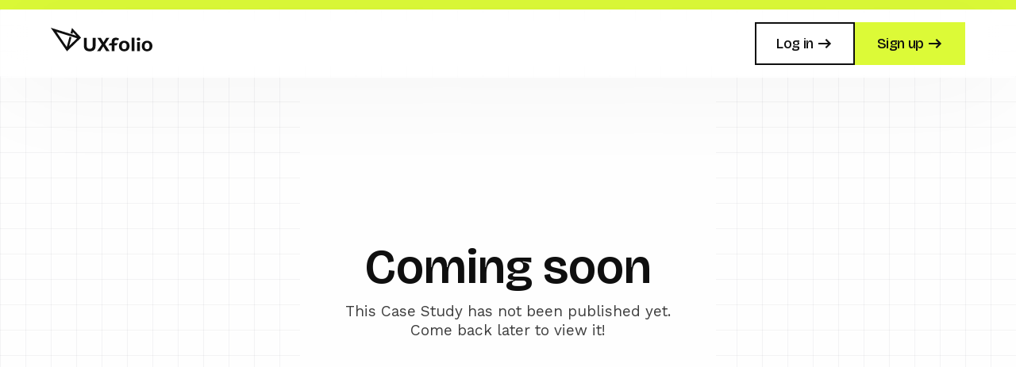

--- FILE ---
content_type: text/html;charset=UTF-8
request_url: https://davidfenigstein.com/p/david.fenigstein/0332b72f
body_size: 910
content:
<!doctype html>
<html lang="en">
    <head>
        
  <meta charset="UTF-8">
  <meta name="csrf-token" content="UoURfo4bvzv6m0iQ67c8fOmTvlB08_8otWCAOEYDeJQMhc5aMbAjHLd4il3XonD2j5oIHd6kkzFEl8kFg1S4DSRgGqU8vfw-">
  <meta name="google-analytics-id" content="UA-69935771-28">
  <meta name="viewport" content="width=device-width, initial-scale=1">

  
    
    <title>David Fenigstein&#39;s Portfolio - Unconverted Applicants Landing Page</title>
    <meta name="description" content="This is your case study subtitle, rewrite these text-boxes &amp; make them yours." />
    <meta property="og:type" content="article" />
    <meta property="og:title" content="Your Case Study Title" />
    <meta property="og:site_name" content="Your Case Study Title" />
    <meta property="og:description" content="This is your case study subtitle, rewrite these text-boxes &amp; make them yours." />
    <meta property="og:image" />
    
    
        <meta property="og:url" content="https://davidfenigstein.com/p/0332b72f" />
    
    <meta name="twitter:card" content="summary_large_image">
    <meta name="twitter:title" content="Your Case Study Title">
    <meta name="twitter:description" content="This is your case study subtitle, rewrite these text-boxes &amp; make them yours.">
    <meta name="twitter:image">
    

  

  
  
    <link rel="apple-touch-icon" sizes="180x180" href="/favicon/apple-touch-icon.png">
    <link rel="icon" type="image/png" href="/favicon/favicon-32x32.png" sizes="32x32">
    <link rel="icon" type="image/png" href="/favicon/favicon-16x16.png" sizes="16x16">
    <link rel="manifest" href="/favicon/manifest.json">
    <link rel="mask-icon" href="/favicon/safari-pinned-tab.svg" color="#2b5797">
    <link rel="shortcut icon" href="/favicon/favicon.ico">
    <meta name="msapplication-config" content="/favicon/browserconfig.xml">
    <meta name="theme-color" content="#ffffff">
    <link rel="icon" type="image/x-icon" href="/favicon/favicon.ico">
  



  

  

  <!-- Meta Pixel Code -->
  
  <noscript><img height="1" width="1" style="display:none" src="https://www.facebook.com/tr?id=2405571979784303&ev=PageView&noscript=1"/></noscript>
  <!-- End Meta Pixel Code -->


  

        
        
        <link rel="stylesheet" href="/dist/styles-4a818b97797af3b9dc5113558deffc53.css">
        <link rel="stylesheet" href="/dist/case-study-view-d87b800269cede60b3ea18f8a66b0673.css">
    </head>
    <body>
        <noscript><iframe src="https://www.googletagmanager.com/ns.html?id=GTM-N24X7V9" height="0" width="0" style="display:none;visibility:hidden"></iframe></noscript>
        <main>
            <div id="app"></div>
        </main>
        <script src="/dist/bundle-a382391fe9785405e2f165d1ddbd7602.js"></script>

        
        
        
    <script defer src="https://static.cloudflareinsights.com/beacon.min.js/vcd15cbe7772f49c399c6a5babf22c1241717689176015" integrity="sha512-ZpsOmlRQV6y907TI0dKBHq9Md29nnaEIPlkf84rnaERnq6zvWvPUqr2ft8M1aS28oN72PdrCzSjY4U6VaAw1EQ==" data-cf-beacon='{"version":"2024.11.0","token":"0b86f21140134b7ca843c35aa1257632","server_timing":{"name":{"cfCacheStatus":true,"cfEdge":true,"cfExtPri":true,"cfL4":true,"cfOrigin":true,"cfSpeedBrain":true},"location_startswith":null}}' crossorigin="anonymous"></script>
</body>
</html>

--- FILE ---
content_type: image/svg+xml
request_url: https://davidfenigstein.com/dist/src/assets/images/squared-bg..svg
body_size: -770
content:
<svg width="32" height="32" xmlns="http://www.w3.org/2000/svg">
    <defs>
        <pattern id="smallGrid" width="32" height="32" patternUnits="userSpaceOnUse">
            <path d="M 100 0 L 0 0 0 100" fill="none" stroke="#91939A" stroke-width="1" opacity=".2" />

<!--            <rect width="32" height="32" stroke="#91939A" stroke-width="0.5" fill="transparent" />-->
        </pattern>
    </defs>
    <rect width="100%" height="100%" fill="url(#smallGrid)" />
</svg>

--- FILE ---
content_type: image/svg+xml
request_url: https://davidfenigstein.com/dist/src/assets/images/squared-bg..svg
body_size: -634
content:
<svg width="32" height="32" xmlns="http://www.w3.org/2000/svg">
    <defs>
        <pattern id="smallGrid" width="32" height="32" patternUnits="userSpaceOnUse">
            <path d="M 100 0 L 0 0 0 100" fill="none" stroke="#91939A" stroke-width="1" opacity=".2" />

<!--            <rect width="32" height="32" stroke="#91939A" stroke-width="0.5" fill="transparent" />-->
        </pattern>
    </defs>
    <rect width="100%" height="100%" fill="url(#smallGrid)" />
</svg>